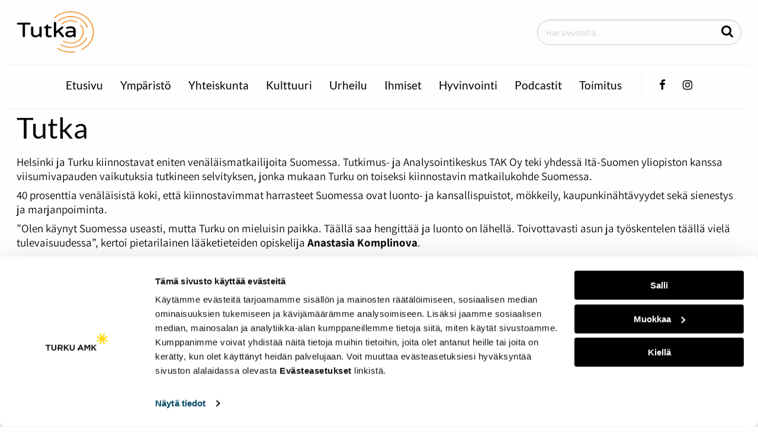

--- FILE ---
content_type: text/html; charset=UTF-8
request_url: https://tutka.pro/tag/venalaismatkailu/
body_size: 6598
content:
<!doctype html>
<html lang="fi" class="Index">
  <head>
    <meta charset="utf-8">
    <meta http-equiv="x-ua-compatible" content="ie=edge">
    <meta name="viewport" content="width=device-width, initial-scale=1.0">

	<script id="Cookiebot" src="https://consent.cookiebot.com/uc.js" data-culture="FI"
        data-cbid="dec019d0-6b64-4c69-a307-1c43597ff6a2" async></script>

    <title>venäläismatkailu &#8211; Tutka</title>
<meta name='robots' content='max-image-preview:large' />
	<style>img:is([sizes="auto" i], [sizes^="auto," i]) { contain-intrinsic-size: 3000px 1500px }</style>
	<link rel='stylesheet' id='wp-block-library-css' href='https://tutka.pro/wp-includes/css/dist/block-library/style.min.css?ver=6.8.3' type='text/css' media='all' />
<style id='classic-theme-styles-inline-css' type='text/css'>
/*! This file is auto-generated */
.wp-block-button__link{color:#fff;background-color:#32373c;border-radius:9999px;box-shadow:none;text-decoration:none;padding:calc(.667em + 2px) calc(1.333em + 2px);font-size:1.125em}.wp-block-file__button{background:#32373c;color:#fff;text-decoration:none}
</style>
<style id='global-styles-inline-css' type='text/css'>
:root{--wp--preset--aspect-ratio--square: 1;--wp--preset--aspect-ratio--4-3: 4/3;--wp--preset--aspect-ratio--3-4: 3/4;--wp--preset--aspect-ratio--3-2: 3/2;--wp--preset--aspect-ratio--2-3: 2/3;--wp--preset--aspect-ratio--16-9: 16/9;--wp--preset--aspect-ratio--9-16: 9/16;--wp--preset--gradient--vivid-cyan-blue-to-vivid-purple: linear-gradient(135deg,rgba(6,147,227,1) 0%,rgb(155,81,224) 100%);--wp--preset--gradient--light-green-cyan-to-vivid-green-cyan: linear-gradient(135deg,rgb(122,220,180) 0%,rgb(0,208,130) 100%);--wp--preset--gradient--luminous-vivid-amber-to-luminous-vivid-orange: linear-gradient(135deg,rgba(252,185,0,1) 0%,rgba(255,105,0,1) 100%);--wp--preset--gradient--luminous-vivid-orange-to-vivid-red: linear-gradient(135deg,rgba(255,105,0,1) 0%,rgb(207,46,46) 100%);--wp--preset--gradient--very-light-gray-to-cyan-bluish-gray: linear-gradient(135deg,rgb(238,238,238) 0%,rgb(169,184,195) 100%);--wp--preset--gradient--cool-to-warm-spectrum: linear-gradient(135deg,rgb(74,234,220) 0%,rgb(151,120,209) 20%,rgb(207,42,186) 40%,rgb(238,44,130) 60%,rgb(251,105,98) 80%,rgb(254,248,76) 100%);--wp--preset--gradient--blush-light-purple: linear-gradient(135deg,rgb(255,206,236) 0%,rgb(152,150,240) 100%);--wp--preset--gradient--blush-bordeaux: linear-gradient(135deg,rgb(254,205,165) 0%,rgb(254,45,45) 50%,rgb(107,0,62) 100%);--wp--preset--gradient--luminous-dusk: linear-gradient(135deg,rgb(255,203,112) 0%,rgb(199,81,192) 50%,rgb(65,88,208) 100%);--wp--preset--gradient--pale-ocean: linear-gradient(135deg,rgb(255,245,203) 0%,rgb(182,227,212) 50%,rgb(51,167,181) 100%);--wp--preset--gradient--electric-grass: linear-gradient(135deg,rgb(202,248,128) 0%,rgb(113,206,126) 100%);--wp--preset--gradient--midnight: linear-gradient(135deg,rgb(2,3,129) 0%,rgb(40,116,252) 100%);--wp--preset--font-size--small: 13px;--wp--preset--font-size--medium: 20px;--wp--preset--font-size--large: 36px;--wp--preset--font-size--x-large: 42px;--wp--preset--spacing--20: 0.44rem;--wp--preset--spacing--30: 0.67rem;--wp--preset--spacing--40: 1rem;--wp--preset--spacing--50: 1.5rem;--wp--preset--spacing--60: 2.25rem;--wp--preset--spacing--70: 3.38rem;--wp--preset--spacing--80: 5.06rem;--wp--preset--shadow--natural: 6px 6px 9px rgba(0, 0, 0, 0.2);--wp--preset--shadow--deep: 12px 12px 50px rgba(0, 0, 0, 0.4);--wp--preset--shadow--sharp: 6px 6px 0px rgba(0, 0, 0, 0.2);--wp--preset--shadow--outlined: 6px 6px 0px -3px rgba(255, 255, 255, 1), 6px 6px rgba(0, 0, 0, 1);--wp--preset--shadow--crisp: 6px 6px 0px rgba(0, 0, 0, 1);}:where(.is-layout-flex){gap: 0.5em;}:where(.is-layout-grid){gap: 0.5em;}body .is-layout-flex{display: flex;}.is-layout-flex{flex-wrap: wrap;align-items: center;}.is-layout-flex > :is(*, div){margin: 0;}body .is-layout-grid{display: grid;}.is-layout-grid > :is(*, div){margin: 0;}:where(.wp-block-columns.is-layout-flex){gap: 2em;}:where(.wp-block-columns.is-layout-grid){gap: 2em;}:where(.wp-block-post-template.is-layout-flex){gap: 1.25em;}:where(.wp-block-post-template.is-layout-grid){gap: 1.25em;}.has-vivid-cyan-blue-to-vivid-purple-gradient-background{background: var(--wp--preset--gradient--vivid-cyan-blue-to-vivid-purple) !important;}.has-light-green-cyan-to-vivid-green-cyan-gradient-background{background: var(--wp--preset--gradient--light-green-cyan-to-vivid-green-cyan) !important;}.has-luminous-vivid-amber-to-luminous-vivid-orange-gradient-background{background: var(--wp--preset--gradient--luminous-vivid-amber-to-luminous-vivid-orange) !important;}.has-luminous-vivid-orange-to-vivid-red-gradient-background{background: var(--wp--preset--gradient--luminous-vivid-orange-to-vivid-red) !important;}.has-very-light-gray-to-cyan-bluish-gray-gradient-background{background: var(--wp--preset--gradient--very-light-gray-to-cyan-bluish-gray) !important;}.has-cool-to-warm-spectrum-gradient-background{background: var(--wp--preset--gradient--cool-to-warm-spectrum) !important;}.has-blush-light-purple-gradient-background{background: var(--wp--preset--gradient--blush-light-purple) !important;}.has-blush-bordeaux-gradient-background{background: var(--wp--preset--gradient--blush-bordeaux) !important;}.has-luminous-dusk-gradient-background{background: var(--wp--preset--gradient--luminous-dusk) !important;}.has-pale-ocean-gradient-background{background: var(--wp--preset--gradient--pale-ocean) !important;}.has-electric-grass-gradient-background{background: var(--wp--preset--gradient--electric-grass) !important;}.has-midnight-gradient-background{background: var(--wp--preset--gradient--midnight) !important;}.has-small-font-size{font-size: var(--wp--preset--font-size--small) !important;}.has-medium-font-size{font-size: var(--wp--preset--font-size--medium) !important;}.has-large-font-size{font-size: var(--wp--preset--font-size--large) !important;}.has-x-large-font-size{font-size: var(--wp--preset--font-size--x-large) !important;}
:where(.wp-block-post-template.is-layout-flex){gap: 1.25em;}:where(.wp-block-post-template.is-layout-grid){gap: 1.25em;}
:where(.wp-block-columns.is-layout-flex){gap: 2em;}:where(.wp-block-columns.is-layout-grid){gap: 2em;}
:root :where(.wp-block-pullquote){font-size: 1.5em;line-height: 1.6;}
</style>
<link rel='stylesheet' id='hurrytimer-css' href='https://tutka.pro/wp-content/uploads/hurrytimer/css/56819304ebcc93f6.css?ver=6.8.3' type='text/css' media='all' />
<link rel='stylesheet' id='theme-css-css' href='https://tutka.pro/wp-content/themes/tutka/assets/dist/main.css?ver=1.12.0' type='text/css' media='all' />
<link rel='stylesheet' id='theme_assets/font-awesome-css' href='https://tutka.pro/wp-content/themes/tutka/node_modules/font-awesome/css/font-awesome.css' type='text/css' media='all' />
<script type="text/javascript" src="https://tutka.pro/wp-includes/js/jquery/jquery.min.js?ver=3.7.1" id="jquery-core-js"></script>
<script type="text/javascript" src="https://tutka.pro/wp-includes/js/jquery/jquery-migrate.min.js?ver=3.4.1" id="jquery-migrate-js"></script>
<script type="text/javascript" src="https://tutka.pro/wp-content/plugins/dustpress-js-master/js/dustpress-min.js?ver=1.1.1" id="dustpress-js"></script>
<!-- Analytics by WP Statistics - https://wp-statistics.com -->
		<style type="text/css" id="wp-custom-css">
			.sidebar .some-feeds{
	display:none;
}

header .social>li:nth-child(2){
   display:none;
}

.page-id-1691 .sidebar-visibility {
	display:none;
}

/*
aside div.row .small-12.columns {
	display:none;
}
*/		</style>
		

	<style>
		#CybotCookiebotDialogPoweredbyCybot,
		#CybotCookiebotDialogPoweredByText {
			display: none !important;
		}
	</style>
  </head>

  <body class="archive tag tag-venalaismatkailu tag-981 wp-theme-tutka">

  
  	<header>
  		<div class="row">

			
  			<div class="small-5 medium-5 large-4 columns header__col-1">
		  		<div class="logo">
					
						<a href="/" id="logolink">
							
								<img width="146" height="80" src="https://tutka.pro/wp-content/uploads/2019/09/tutka_logo.png" class="attachment-large size-large" alt="" decoding="async" loading="lazy" />
							
						</a>
					
		  		</div>
		  	</div>

			
			<div class="small-5 medium-5 large-4 columns header__col-2">
				
			</div>

			
		  	<div class="large-4 columns header__col-3 show-for-large">
			  	<div class="search">
			  		<form role="search" id="search" action="/" method="get">
						<input type="text" id="search-input" name="s" placeholder="Hae sivustolta..." aria-label="Hae sivustolta...">
						<button aria-label="Hae" id="js-search-button" type="submit">
							<i class="fa fa-search"></i>
						</button>
					</form>
			  	</div>
			</div>

			
			<div class="small-2 medium-2 columns header__col-3 show-for-small hide-for-large">
			  	<button class="menu-button" id="menu-btn" aria-label="Päävalikko" aria-expanded="false">
		          	<span class="burger-icon"></span><span class="screen-reader-text">Valikko</span>
		        </button>
			</div>

		</div>


		
		<nav class="mobile-menu show-for-small hide-for-large" id="mobile-menu">
			<div class="search">
				<form role="search" id="search-mob" action="/" method="get">
					<input type="text" id="search-input-mob" name="s" placeholder="Hae sivustolta..." aria-label="Hae sivustolta...">
					<button id="js-search-button-mob" type="submit">
						<i class="fa fa-search"></i>
					</button>
				</form>
		  	</div>

			
			<ul class="menu-depth-1 menu vertical intro">
	
		
		<li class="menu-item menu-item-10" id="menu_item_10">
<a href="https://tutka.pro/" class="mobile-menu__link">Etusivu</a>


	
		
		
		
	

</li>
	
		
		<li class="menu-item menu-item-6182" id="menu_item_6182">
<a href="https://tutka.pro/category/ymparisto/" class="mobile-menu__link">Ympäristö</a>


	
		
		
		
	

</li>
	
		
		<li class="menu-item menu-item-2957" id="menu_item_2957">
<a href="https://tutka.pro/category/yhteiskunta/" class="mobile-menu__link">Yhteiskunta</a>


	
		
		
		
	

</li>
	
		
		<li class="menu-item menu-item-2470" id="menu_item_2470">
<a href="https://tutka.pro/category/kulttuuri/" class="mobile-menu__link">Kulttuuri</a>


	
		
		
		
	

</li>
	
		
		<li class="menu-item menu-item-2469" id="menu_item_2469">
<a href="https://tutka.pro/category/urheilu/" class="mobile-menu__link">Urheilu</a>


	
		
		
		
	

</li>
	
		
		<li class="menu-item menu-item-7279" id="menu_item_7279">
<a href="https://tutka.pro/category/ihmiset/" class="mobile-menu__link">Ihmiset</a>


	
		
		
		
	

</li>
	
		
		<li class="menu-item menu-item-333" id="menu_item_333">
<a href="https://tutka.pro/category/hyvinvointi/" class="mobile-menu__link">Hyvinvointi</a>


	
		
		
		
	

</li>
	
		
		<li class="menu-item menu-item-4630" id="menu_item_4630">
<a href="https://tutka.pro/category/podcastit/" class="mobile-menu__link">Podcastit</a>


	
		
		
		
	

</li>
	
		
		<li class="menu-item menu-item-1691" id="menu_item_1691">
<a href="https://tutka.pro/toimitus/" class="mobile-menu__link">Toimitus</a>


	
		
		
		
	

</li>
	
</ul>

			
	      	<ul class="menu social">
				<li class="mobile-menu__item">
		        	<a aria-label="Facebook-sivumme" href="https://fi-fi.facebook.com/Tutka-165045366868066/" class="mobile-menu__link">
		        		<i class="fa fa-facebook">
		        		</i>
						<span class="screen-reader-text">Facebook</span>
		        	</a>
		        </li>
        		<li class="mobile-menu__item">
        			<a aria-label="Twitter-tilimme" href="" class="mobile-menu__link">
        				<i class="fa fa-twitter"></i>
						<span class="screen-reader-text">Twitter</span>
        			</a>
        		</li>
        		<li class="mobile-menu__item">
        			<a aria-label="Instagram-tilimme" href="https://www.instagram.com/tutkapro/" class="mobile-menu__link">
        				<i class="fa fa-instagram"></i>
						<span class="screen-reader-text">Instagram</span>
        			</a>
        		</li>
	      	</ul>
	  	</nav>


		
		<div class="row show-for-large">
			<div class="small-12 columns">
			  	<nav class="main-menu">

					<ul class="menu-depth-1 menu">
	
		
		<li class="menu-item menu-item-10 menu-item menu-item-10 main-menu__item" id="menu_item_10">

    <a href="https://tutka.pro/" class="main-menu__link">
        Etusivu
    </a>

    
    
        
            
            
            
        
    
</li>
	
		
		<li class="menu-item menu-item-6182 menu-item menu-item-6182 main-menu__item" id="menu_item_6182">

    <a href="https://tutka.pro/category/ymparisto/" class="main-menu__link">
        Ympäristö
    </a>

    
    
        
            
            
            
        
    
</li>
	
		
		<li class="menu-item menu-item-2957 menu-item menu-item-2957 main-menu__item" id="menu_item_2957">

    <a href="https://tutka.pro/category/yhteiskunta/" class="main-menu__link">
        Yhteiskunta
    </a>

    
    
        
            
            
            
        
    
</li>
	
		
		<li class="menu-item menu-item-2470 menu-item menu-item-2470 main-menu__item" id="menu_item_2470">

    <a href="https://tutka.pro/category/kulttuuri/" class="main-menu__link">
        Kulttuuri
    </a>

    
    
        
            
            
            
        
    
</li>
	
		
		<li class="menu-item menu-item-2469 menu-item menu-item-2469 main-menu__item" id="menu_item_2469">

    <a href="https://tutka.pro/category/urheilu/" class="main-menu__link">
        Urheilu
    </a>

    
    
        
            
            
            
        
    
</li>
	
		
		<li class="menu-item menu-item-7279 menu-item menu-item-7279 main-menu__item" id="menu_item_7279">

    <a href="https://tutka.pro/category/ihmiset/" class="main-menu__link">
        Ihmiset
    </a>

    
    
        
            
            
            
        
    
</li>
	
		
		<li class="menu-item menu-item-333 menu-item menu-item-333 main-menu__item" id="menu_item_333">

    <a href="https://tutka.pro/category/hyvinvointi/" class="main-menu__link">
        Hyvinvointi
    </a>

    
    
        
            
            
            
        
    
</li>
	
		
		<li class="menu-item menu-item-4630 menu-item menu-item-4630 main-menu__item" id="menu_item_4630">

    <a href="https://tutka.pro/category/podcastit/" class="main-menu__link">
        Podcastit
    </a>

    
    
        
            
            
            
        
    
</li>
	
		
		<li class="menu-item menu-item-1691 menu-item menu-item-1691 main-menu__item" id="menu_item_1691">

    <a href="https://tutka.pro/toimitus/" class="main-menu__link">
        Toimitus
    </a>

    
    
        
            
            
            
        
    
</li>
	
</ul>

					
					<ul class="menu social">
						<li class="main-menu__item">
							<a aria-label="Facebook-sivumme" href="https://fi-fi.facebook.com/Tutka-165045366868066/" class="main-menu__link">
								<i class="fa fa-facebook">
								</i>
								<span class="screen-reader-text">Facebook</span>
							</a>
						</li>
						<li class="main-menu__item">
							<a aria-label="Twitter-tilimme" href="" class="main-menu__link">
								<i class="fa fa-twitter"></i>
								<span class="screen-reader-text">Twitter</span>
							</a>
						</li>
						<li class="main-menu__item">
							<a aria-label="Instagram-sivumme" href="https://www.instagram.com/tutkapro/" class="main-menu__link">
								<i class="fa fa-instagram"></i>
								<span class="screen-reader-text">Instagram</span>
							</a>
						</li>
					</ul>
			  	</nav>
			</div>
		</div>
	</header>



<section id="wrapper">




<div class="row">
	<div class="large-12 columns">
		<h1>Tutka</h1>
		<style type="text/css"><!--
P { margin-bottom: 0.21cm; }
--></style>
<p>Helsinki ja Turku kiinnostavat eniten venäläismatkailijoita Suomessa. Tutkimus- ja Analysointikeskus TAK Oy teki yhdessä Itä-Suomen yliopiston kanssa viisumivapauden vaikutuksia tutkineen selvityksen, jonka mukaan Turku on toiseksi kiinnostavin matkailukohde Suomessa.</p>
<p>40 prosenttia venäläisistä koki, että kiinnostavimmat harrasteet Suomessa ovat luonto- ja kansallispuistot, mökkeily, kaupunkinähtävyydet sekä sienestys ja marjanpoiminta.</p>
<p>&#8221;Olen käynyt Suomessa useasti, mutta Turku on mieluisin paikka. Täällä saa hengittää ja luonto on lähellä. Toivottavasti asun ja työskentelen täällä vielä tulevaisuudessa&#8221;, kertoi pietarilainen lääketieteiden opiskelija <strong>Anastasia Komplinova</strong>.</p>
<p>&nbsp;</p>
<p>[metaslider id=6280]</p>
<p>&nbsp;</p>
<p><strong>Venäläisten turistien määrä kasvussa Turussa</strong></p>
<p><b><br />
</b>Matkailijoiden määrä Turun majoitusliikkeissä laski vuonna 2012 edellisvuodesta. Venäläisten kohdalla tilanne oli kuitenkin toinen. Turun majoitusliikkeiden rekisterin mukaan yöpymiset Turussa vähenivät 5,8 prosenttia vuonna 2011–2012. Laskusta huolimatta venäläisten yöpymiset lisääntyivät 25,5 prosenttia.</p>
<p>&#8221;Taloustaantumus ei ole vaikuttanut matkailuun. Innostus venäläisturisteilla on vain lisääntynyt Turkua kohtaan&#8221;, kommentoi Turku Touringin matkailuneuvoja <strong>Marjaterttu Helasaari</strong>.</p>
<p>Mainonta ja markkinointi on suurissa määrin lisääntynyt matkailun myötä. Pietarin ystävyyskaupunki Turku on hyvin esillä erilaisilla messuilla ja markkinoilla. Rajalla markkinointi on näkyvää.</p>
<p>&#8221;Venäläisillä matkailijoilla lähtötiedot kaupungistamme ovat yleensä paremmat kuin monilla eurooppalaisilla. He haluavat nähdä ja kokea paljon. Heitä kiinnostavat monet asiat kuten historia, uskonto ja luonto&#8221;, kuvaili Helasaari venäläisturisteja.</p>
<p>Turku tarjoaakin monenlaisia aktiviteetteja. Iskulause markkinoinnissa onkin ”<em>Kaupunkikulttuuria saariston sylissä</em>&#8221;.<br />
<b></b></p>
<p>&nbsp;</p>
<p><strong>Turku valmiina loppiaisen turistirysään</strong></p>
<p>&nbsp;</p>
<p>Kansainvälisen markkinoinnin asiantuntija <strong>Aleksandra Kitacheva kertoo</strong>, että Turku todella on valmistautunut venäläisten joulun- ja uudenvuoden matkailuun poikkeuksellisin venäjänkielisin turistikierroksin. Turku Touring järjestää venäjänkielisiä kävelykierroksia Turun keskustan tuntumassa tammikuun ensimmäisellä viikolla peräti kuusi kappaletta. Myös erilaisia venäjänkielisiä yleisöopastuksia on tarjolla Aboa Vetus Ars Novassa, Naantalissa sekä Turun Linnassa. Myös Flow Park on avoinna 2-6.1.2014 sekä kauppakeskukset Hansa, Skanssi sekä Mylly avaavat ovensa loppiaisena.</p>
<p>&nbsp;</p>
<style type="text/css"><!--
P { margin-bottom: 0.21cm; }
--></style>
<p>Aboa Vetus Ars Novalla ollaan valmiita venäläisten matkailijoiden tuloon myös jatkossa</p>
<p><iframe loading="lazy" src="//www.youtube.com/embed/q4GndkOFvbw" height="450" width="600" allowfullscreen="" frameborder="0"></iframe></p>

	</div>
</div>



</section>
<script type="speculationrules">
{"prefetch":[{"source":"document","where":{"and":[{"href_matches":"\/*"},{"not":{"href_matches":["\/wp-*.php","\/wp-admin\/*","\/wp-content\/uploads\/*","\/wp-content\/*","\/wp-content\/plugins\/*","\/wp-content\/themes\/tutka\/*","\/*\\?(.+)"]}},{"not":{"selector_matches":"a[rel~=\"nofollow\"]"}},{"not":{"selector_matches":".no-prefetch, .no-prefetch a"}}]},"eagerness":"conservative"}]}
</script>
<script type="text/javascript" src="https://tutka.pro/wp-content/plugins/hurrytimer/assets/js/cookie.min.js?ver=3.14.1" id="hurryt-cookie-js"></script>
<script type="text/javascript" src="https://tutka.pro/wp-content/plugins/hurrytimer/assets/js/jquery.countdown.min.js?ver=2.2.0" id="hurryt-countdown-js"></script>
<script type="text/javascript" id="hurrytimer-js-extra">
/* <![CDATA[ */
var hurrytimer_ajax_object = {"ajax_url":"https:\/\/tutka.pro\/wp-admin\/admin-ajax.php","ajax_nonce":"059282bffa","disable_actions":"","methods":{"COOKIE":1,"IP":2,"USER_SESSION":3},"actionsOptions":{"none":1,"hide":2,"redirect":3,"stockStatus":4,"hideAddToCartButton":5,"displayMessage":6,"expire_coupon":7},"restartOptions":{"none":1,"immediately":2,"afterReload":3,"after_duration":4},"COOKIEPATH":"\/","COOKIE_DOMAIN":"","redirect_no_back":"1","expire_coupon_message":"Coupon \"%s\" has expired."};
/* ]]> */
</script>
<script type="text/javascript" src="https://tutka.pro/wp-content/plugins/hurrytimer/assets/js/hurrytimer.js?ver=2.14.2" id="hurrytimer-js"></script>
<script type="text/javascript" id="wp-statistics-tracker-js-extra">
/* <![CDATA[ */
var WP_Statistics_Tracker_Object = {"requestUrl":"https:\/\/tutka.pro\/wp-json\/wp-statistics\/v2","ajaxUrl":"https:\/\/tutka.pro\/wp-admin\/admin-ajax.php","hitParams":{"wp_statistics_hit":1,"source_type":"post_tag","source_id":981,"search_query":"","signature":"bae4f9645d551e6670fe0116ced68184","endpoint":"hit"},"option":{"dntEnabled":"1","bypassAdBlockers":false,"consentIntegration":{"name":null,"status":[]},"isPreview":false,"userOnline":false,"trackAnonymously":false,"isWpConsentApiActive":false,"consentLevel":"functional"},"isLegacyEventLoaded":"","customEventAjaxUrl":"https:\/\/tutka.pro\/wp-admin\/admin-ajax.php?action=wp_statistics_custom_event&nonce=54768fbfbb","onlineParams":{"wp_statistics_hit":1,"source_type":"post_tag","source_id":981,"search_query":"","signature":"bae4f9645d551e6670fe0116ced68184","action":"wp_statistics_online_check"},"jsCheckTime":"60000"};
/* ]]> */
</script>
<script type="text/javascript" src="https://tutka.pro/wp-content/plugins/wp-statistics/assets/js/tracker.js?ver=14.16" id="wp-statistics-tracker-js"></script>
<script type="text/javascript" src="https://tutka.pro/wp-content/themes/tutka/assets/dist/main.js?ver=1.12.0" id="theme-js-js"></script>


	
	
		<footer>
			<div class="row">

				
				<div class="small-12 medium-4 columns">
					<p><a href="https://tutka.pro/saavutettavuusseloste/">Saavutettavuusseloste</a><br />
<a href="https://tutka.pro/evasteasetukset/">Evästeasetukset</a></p>

				</div>
				
				<div class="small-12 medium-4 columns">
					
				</div>
				
				<div class="small-12 medium-4 columns">
					<div class="vastuullista"></div>
<p>&nbsp;</p>

				</div>

			</div>
		</footer>
	

	
	<script>
		jQuery( document ).ready(function( $ ) {
			//Mobile menu activation
			var menuButton = document.getElementById('menu-btn');
			var mobileMenu = document.getElementById('mobile-menu');
			menuButton.addEventListener('click', function (e) {
				menuButton.classList.toggle('is-active');
				if(menuButton.getAttribute( 'aria-expanded' ) === 'false'){
					ariaNewState = true;
				} else { ariaNewState = false; }

				menuButton.setAttribute( 'aria-expanded', ariaNewState );
				mobileMenu.setAttribute( 'aria-hidden', ! ariaNewState );

				e.preventDefault();
				mobileMenu.classList.toggle('is-active');
				this.body.classList.toggle( 'js-mobile-open' );
			});

			$( ".mobile-menu__link" ).click(function() {
				$('.mobile-menu').removeClass( 'is-active' );
				$('#menu-btn').removeClass( 'is-active' );
				ariaNewState = false;
				menuButton.setAttribute( 'aria-expanded', ariaNewState );
				mobileMenu.setAttribute( 'aria-hidden', ! ariaNewState );
				this.body.classList.toggle( 'js-mobile-open' );
			});

			// Get last link from mobile menu.
			const menuNodes = mobileMenu.querySelectorAll( 'a' );
			const lastFocusableLink = menuNodes[menuNodes.length - 1];

			// Move focus to hamburber icon when pressing tab key on last menu link.
			lastFocusableLink.addEventListener( 'keydown', ( e ) => {
				if ( ( e.keyCode === 9 && ! e.shiftKey ) ) {
					e.preventDefault();
					menuButton.focus();
				}
			});

		});
	</script>

</body>
</html>